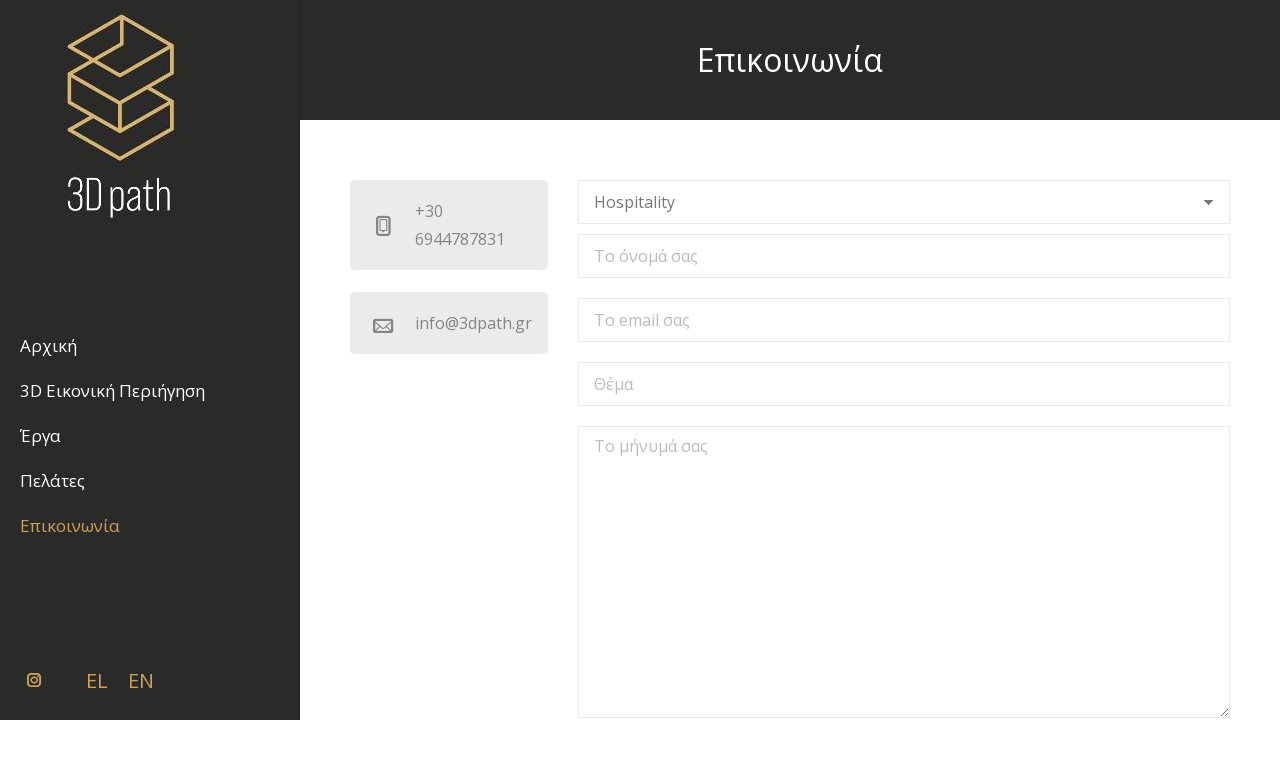

--- FILE ---
content_type: text/html; charset=UTF-8
request_url: https://3dpath.gr/%CE%B5%CF%80%CE%B9%CE%BA%CE%BF%CE%B9%CE%BD%CF%89%CE%BD%CE%AF%CE%B1/
body_size: 9751
content:
<!DOCTYPE html>
<!--[if !(IE 6) | !(IE 7) | !(IE 8)  ]><!-->
<html lang="el" class="no-js">
<!--<![endif]-->
<head>
	<meta charset="UTF-8" />
		<meta name="viewport" content="width=device-width, initial-scale=1, maximum-scale=1, user-scalable=0">
		<meta name="theme-color" content="#cca352"/>	<link rel="profile" href="https://gmpg.org/xfn/11" />
	<meta name='robots' content='index, follow, max-image-preview:large, max-snippet:-1, max-video-preview:-1' />
	<style>img:is([sizes="auto" i], [sizes^="auto," i]) { contain-intrinsic-size: 3000px 1500px }</style>
	<script id="cookieyes" type="text/javascript" src="https://cdn-cookieyes.com/client_data/6487e25420d0b06cd36a648e/script.js"></script>
	<!-- This site is optimized with the Yoast SEO plugin v26.8 - https://yoast.com/product/yoast-seo-wordpress/ -->
	<title>Επικοινωνία - 3DPath</title>
	<meta name="description" content="info@3dpath.gr" />
	<link rel="canonical" href="https://3dpath.gr/%ce%b5%cf%80%ce%b9%ce%ba%ce%bf%ce%b9%ce%bd%cf%89%ce%bd%ce%af%ce%b1/" />
	<meta property="og:locale" content="el_GR" />
	<meta property="og:type" content="article" />
	<meta property="og:title" content="Επικοινωνία - 3DPath" />
	<meta property="og:description" content="info@3dpath.gr" />
	<meta property="og:url" content="https://3dpath.gr/%ce%b5%cf%80%ce%b9%ce%ba%ce%bf%ce%b9%ce%bd%cf%89%ce%bd%ce%af%ce%b1/" />
	<meta property="og:site_name" content="3DPath" />
	<meta property="article:modified_time" content="2025-06-14T15:02:13+00:00" />
	<meta name="twitter:card" content="summary_large_image" />
	<meta name="twitter:label1" content="Εκτιμώμενος χρόνος ανάγνωσης" />
	<meta name="twitter:data1" content="1 λεπτό" />
	<script type="application/ld+json" class="yoast-schema-graph">{"@context":"https://schema.org","@graph":[{"@type":"WebPage","@id":"https://3dpath.gr/%ce%b5%cf%80%ce%b9%ce%ba%ce%bf%ce%b9%ce%bd%cf%89%ce%bd%ce%af%ce%b1/","url":"https://3dpath.gr/%ce%b5%cf%80%ce%b9%ce%ba%ce%bf%ce%b9%ce%bd%cf%89%ce%bd%ce%af%ce%b1/","name":"Επικοινωνία - 3DPath","isPartOf":{"@id":"https://3dpath.gr/#website"},"datePublished":"2023-01-18T08:58:31+00:00","dateModified":"2025-06-14T15:02:13+00:00","description":"info@3dpath.gr","breadcrumb":{"@id":"https://3dpath.gr/%ce%b5%cf%80%ce%b9%ce%ba%ce%bf%ce%b9%ce%bd%cf%89%ce%bd%ce%af%ce%b1/#breadcrumb"},"inLanguage":"el","potentialAction":[{"@type":"ReadAction","target":["https://3dpath.gr/%ce%b5%cf%80%ce%b9%ce%ba%ce%bf%ce%b9%ce%bd%cf%89%ce%bd%ce%af%ce%b1/"]}]},{"@type":"BreadcrumbList","@id":"https://3dpath.gr/%ce%b5%cf%80%ce%b9%ce%ba%ce%bf%ce%b9%ce%bd%cf%89%ce%bd%ce%af%ce%b1/#breadcrumb","itemListElement":[{"@type":"ListItem","position":1,"name":"Αρχική","item":"https://3dpath.gr/"},{"@type":"ListItem","position":2,"name":"Επικοινωνία"}]},{"@type":"WebSite","@id":"https://3dpath.gr/#website","url":"https://3dpath.gr/","name":"3DPath","description":"","potentialAction":[{"@type":"SearchAction","target":{"@type":"EntryPoint","urlTemplate":"https://3dpath.gr/?s={search_term_string}"},"query-input":{"@type":"PropertyValueSpecification","valueRequired":true,"valueName":"search_term_string"}}],"inLanguage":"el"}]}</script>
	<!-- / Yoast SEO plugin. -->


<link rel='dns-prefetch' href='//fonts.googleapis.com' />
<link rel="alternate" type="application/rss+xml" title="Ροή RSS &raquo; 3DPath" href="https://3dpath.gr/feed/" />
<link rel="alternate" type="application/rss+xml" title="Ροή Σχολίων &raquo; 3DPath" href="https://3dpath.gr/comments/feed/" />
<script>
window._wpemojiSettings = {"baseUrl":"https:\/\/s.w.org\/images\/core\/emoji\/16.0.1\/72x72\/","ext":".png","svgUrl":"https:\/\/s.w.org\/images\/core\/emoji\/16.0.1\/svg\/","svgExt":".svg","source":{"concatemoji":"https:\/\/3dpath.gr\/wp-includes\/js\/wp-emoji-release.min.js?ver=6.8.3"}};
/*! This file is auto-generated */
!function(s,n){var o,i,e;function c(e){try{var t={supportTests:e,timestamp:(new Date).valueOf()};sessionStorage.setItem(o,JSON.stringify(t))}catch(e){}}function p(e,t,n){e.clearRect(0,0,e.canvas.width,e.canvas.height),e.fillText(t,0,0);var t=new Uint32Array(e.getImageData(0,0,e.canvas.width,e.canvas.height).data),a=(e.clearRect(0,0,e.canvas.width,e.canvas.height),e.fillText(n,0,0),new Uint32Array(e.getImageData(0,0,e.canvas.width,e.canvas.height).data));return t.every(function(e,t){return e===a[t]})}function u(e,t){e.clearRect(0,0,e.canvas.width,e.canvas.height),e.fillText(t,0,0);for(var n=e.getImageData(16,16,1,1),a=0;a<n.data.length;a++)if(0!==n.data[a])return!1;return!0}function f(e,t,n,a){switch(t){case"flag":return n(e,"\ud83c\udff3\ufe0f\u200d\u26a7\ufe0f","\ud83c\udff3\ufe0f\u200b\u26a7\ufe0f")?!1:!n(e,"\ud83c\udde8\ud83c\uddf6","\ud83c\udde8\u200b\ud83c\uddf6")&&!n(e,"\ud83c\udff4\udb40\udc67\udb40\udc62\udb40\udc65\udb40\udc6e\udb40\udc67\udb40\udc7f","\ud83c\udff4\u200b\udb40\udc67\u200b\udb40\udc62\u200b\udb40\udc65\u200b\udb40\udc6e\u200b\udb40\udc67\u200b\udb40\udc7f");case"emoji":return!a(e,"\ud83e\udedf")}return!1}function g(e,t,n,a){var r="undefined"!=typeof WorkerGlobalScope&&self instanceof WorkerGlobalScope?new OffscreenCanvas(300,150):s.createElement("canvas"),o=r.getContext("2d",{willReadFrequently:!0}),i=(o.textBaseline="top",o.font="600 32px Arial",{});return e.forEach(function(e){i[e]=t(o,e,n,a)}),i}function t(e){var t=s.createElement("script");t.src=e,t.defer=!0,s.head.appendChild(t)}"undefined"!=typeof Promise&&(o="wpEmojiSettingsSupports",i=["flag","emoji"],n.supports={everything:!0,everythingExceptFlag:!0},e=new Promise(function(e){s.addEventListener("DOMContentLoaded",e,{once:!0})}),new Promise(function(t){var n=function(){try{var e=JSON.parse(sessionStorage.getItem(o));if("object"==typeof e&&"number"==typeof e.timestamp&&(new Date).valueOf()<e.timestamp+604800&&"object"==typeof e.supportTests)return e.supportTests}catch(e){}return null}();if(!n){if("undefined"!=typeof Worker&&"undefined"!=typeof OffscreenCanvas&&"undefined"!=typeof URL&&URL.createObjectURL&&"undefined"!=typeof Blob)try{var e="postMessage("+g.toString()+"("+[JSON.stringify(i),f.toString(),p.toString(),u.toString()].join(",")+"));",a=new Blob([e],{type:"text/javascript"}),r=new Worker(URL.createObjectURL(a),{name:"wpTestEmojiSupports"});return void(r.onmessage=function(e){c(n=e.data),r.terminate(),t(n)})}catch(e){}c(n=g(i,f,p,u))}t(n)}).then(function(e){for(var t in e)n.supports[t]=e[t],n.supports.everything=n.supports.everything&&n.supports[t],"flag"!==t&&(n.supports.everythingExceptFlag=n.supports.everythingExceptFlag&&n.supports[t]);n.supports.everythingExceptFlag=n.supports.everythingExceptFlag&&!n.supports.flag,n.DOMReady=!1,n.readyCallback=function(){n.DOMReady=!0}}).then(function(){return e}).then(function(){var e;n.supports.everything||(n.readyCallback(),(e=n.source||{}).concatemoji?t(e.concatemoji):e.wpemoji&&e.twemoji&&(t(e.twemoji),t(e.wpemoji)))}))}((window,document),window._wpemojiSettings);
</script>
<style id='wp-emoji-styles-inline-css'>

	img.wp-smiley, img.emoji {
		display: inline !important;
		border: none !important;
		box-shadow: none !important;
		height: 1em !important;
		width: 1em !important;
		margin: 0 0.07em !important;
		vertical-align: -0.1em !important;
		background: none !important;
		padding: 0 !important;
	}
</style>
<link rel='stylesheet' id='contact-form-7-css' href='https://3dpath.gr/wp-content/plugins/contact-form-7/includes/css/styles.css?ver=6.1.4' media='all' />
<link rel='stylesheet' id='wpml-legacy-horizontal-list-0-css' href='https://3dpath.gr/wp-content/plugins/sitepress-multilingual-cms/templates/language-switchers/legacy-list-horizontal/style.min.css?ver=1' media='all' />
<link rel='stylesheet' id='the7-font-css' href='https://3dpath.gr/wp-content/themes/dt-the7/fonts/icomoon-the7-font/icomoon-the7-font.min.css?ver=12.5.2' media='all' />
<link rel='stylesheet' id='the7-icomoon-elegent-line-icons-32x32-css' href='https://3dpath.gr/wp-content/uploads/smile_fonts/icomoon-elegent-line-icons-32x32/icomoon-elegent-line-icons-32x32.css?ver=6.8.3' media='all' />
<link rel='stylesheet' id='the7-icomoon-free-social-contact-16x16-css' href='https://3dpath.gr/wp-content/uploads/smile_fonts/icomoon-free-social-contact-16x16/icomoon-free-social-contact-16x16.css?ver=6.8.3' media='all' />
<link rel='stylesheet' id='the7-fontello-css' href='https://3dpath.gr/wp-content/themes/dt-the7/fonts/fontello/css/fontello.min.css?ver=12.5.2' media='all' />
<link rel='stylesheet' id='js_composer_front-css' href='https://3dpath.gr/wp-content/plugins/js_composer/assets/css/js_composer.min.css?ver=8.4.1' media='all' />
<link rel='stylesheet' id='dt-web-fonts-css' href='https://fonts.googleapis.com/css?family=Open+Sans:400,600,700%7CSource+Sans+Pro:400,600,700%7CRoboto:400,600,700%7CFira+Sans:400,600,700&#038;display=swap' media='all' />
<link rel='stylesheet' id='dt-main-css' href='https://3dpath.gr/wp-content/themes/dt-the7/css/main.min.css?ver=12.5.2' media='all' />
<link rel='stylesheet' id='the7-custom-scrollbar-css' href='https://3dpath.gr/wp-content/themes/dt-the7/lib/custom-scrollbar/custom-scrollbar.min.css?ver=12.5.2' media='all' />
<link rel='stylesheet' id='the7-wpbakery-css' href='https://3dpath.gr/wp-content/themes/dt-the7/css/wpbakery.min.css?ver=12.5.2' media='all' />
<link rel='stylesheet' id='the7-core-css' href='https://3dpath.gr/wp-content/plugins/dt-the7-core/assets/css/post-type.min.css?ver=2.7.10' media='all' />
<link rel='stylesheet' id='the7-css-vars-css' href='https://3dpath.gr/wp-content/uploads/the7-css/css-vars.css?ver=6e96c541d232' media='all' />
<link rel='stylesheet' id='dt-custom-css' href='https://3dpath.gr/wp-content/uploads/the7-css/custom.css?ver=6e96c541d232' media='all' />
<link rel='stylesheet' id='dt-media-css' href='https://3dpath.gr/wp-content/uploads/the7-css/media.css?ver=6e96c541d232' media='all' />
<link rel='stylesheet' id='the7-elements-albums-portfolio-css' href='https://3dpath.gr/wp-content/uploads/the7-css/the7-elements-albums-portfolio.css?ver=6e96c541d232' media='all' />
<link rel='stylesheet' id='the7-elements-css' href='https://3dpath.gr/wp-content/uploads/the7-css/post-type-dynamic.css?ver=6e96c541d232' media='all' />
<link rel='stylesheet' id='style-css' href='https://3dpath.gr/wp-content/themes/dt-the7-child/style.css?ver=12.5.2' media='all' />
<script src="https://3dpath.gr/wp-includes/js/jquery/jquery.min.js?ver=3.7.1" id="jquery-core-js"></script>
<script src="https://3dpath.gr/wp-includes/js/jquery/jquery-migrate.min.js?ver=3.4.1" id="jquery-migrate-js"></script>
<script id="wpml-cookie-js-extra">
var wpml_cookies = {"wp-wpml_current_language":{"value":"el","expires":1,"path":"\/"}};
var wpml_cookies = {"wp-wpml_current_language":{"value":"el","expires":1,"path":"\/"}};
</script>
<script src="https://3dpath.gr/wp-content/plugins/sitepress-multilingual-cms/res/js/cookies/language-cookie.js?ver=476000" id="wpml-cookie-js" defer data-wp-strategy="defer"></script>
<script id="dt-above-fold-js-extra">
var dtLocal = {"themeUrl":"https:\/\/3dpath.gr\/wp-content\/themes\/dt-the7","passText":"To view this protected post, enter the password below:","moreButtonText":{"loading":"Loading...","loadMore":"Load more"},"postID":"1594","ajaxurl":"https:\/\/3dpath.gr\/wp-admin\/admin-ajax.php","REST":{"baseUrl":"https:\/\/3dpath.gr\/wp-json\/the7\/v1","endpoints":{"sendMail":"\/send-mail"}},"contactMessages":{"required":"One or more fields have an error. Please check and try again.","terms":"Please accept the privacy policy.","fillTheCaptchaError":"Please, fill the captcha."},"captchaSiteKey":"","ajaxNonce":"13738f26fe","pageData":{"type":"page","template":"page","layout":null},"themeSettings":{"smoothScroll":"off","lazyLoading":false,"desktopHeader":{"height":""},"ToggleCaptionEnabled":"disabled","ToggleCaption":"Navigation","floatingHeader":{"showAfter":120,"showMenu":false,"height":74,"logo":{"showLogo":true,"html":"<img class=\" preload-me\" src=\"https:\/\/3dpath.gr\/wp-content\/uploads\/2023\/01\/logo-3dpath.jpg\" srcset=\"https:\/\/3dpath.gr\/wp-content\/uploads\/2023\/01\/logo-3dpath.jpg 200w, https:\/\/3dpath.gr\/wp-content\/uploads\/2023\/01\/logo-3dpath-retina.jpg 500w\" width=\"200\" height=\"209\"   sizes=\"200px\" alt=\"3DPath\" \/>","url":"https:\/\/3dpath.gr\/"}},"topLine":{"floatingTopLine":{"logo":{"showLogo":false,"html":""}}},"mobileHeader":{"firstSwitchPoint":992,"secondSwitchPoint":400,"firstSwitchPointHeight":60,"secondSwitchPointHeight":60,"mobileToggleCaptionEnabled":"disabled","mobileToggleCaption":"Menu"},"stickyMobileHeaderFirstSwitch":{"logo":{"html":"<img class=\" preload-me\" src=\"https:\/\/3dpath.gr\/wp-content\/uploads\/2023\/01\/logo-3dpath-mob.jpg\" srcset=\"https:\/\/3dpath.gr\/wp-content\/uploads\/2023\/01\/logo-3dpath-mob.jpg 100w, https:\/\/3dpath.gr\/wp-content\/uploads\/2023\/01\/logo-3dpath.jpg 200w\" width=\"100\" height=\"105\"   sizes=\"100px\" alt=\"3DPath\" \/>"}},"stickyMobileHeaderSecondSwitch":{"logo":{"html":"<img class=\" preload-me\" src=\"https:\/\/3dpath.gr\/wp-content\/uploads\/2023\/01\/logo-3dpath-mob.jpg\" srcset=\"https:\/\/3dpath.gr\/wp-content\/uploads\/2023\/01\/logo-3dpath-mob.jpg 100w, https:\/\/3dpath.gr\/wp-content\/uploads\/2023\/01\/logo-3dpath.jpg 200w\" width=\"100\" height=\"105\"   sizes=\"100px\" alt=\"3DPath\" \/>"}},"sidebar":{"switchPoint":992},"boxedWidth":"1800px"},"VCMobileScreenWidth":"768"};
var dtShare = {"shareButtonText":{"facebook":"Share on Facebook","twitter":"Share on X","pinterest":"Pin it","linkedin":"Share on Linkedin","whatsapp":"Share on Whatsapp"},"overlayOpacity":"85"};
</script>
<script src="https://3dpath.gr/wp-content/themes/dt-the7/js/above-the-fold.min.js?ver=12.5.2" id="dt-above-fold-js"></script>
<script></script><link rel="https://api.w.org/" href="https://3dpath.gr/wp-json/" /><link rel="alternate" title="JSON" type="application/json" href="https://3dpath.gr/wp-json/wp/v2/pages/1594" /><link rel="EditURI" type="application/rsd+xml" title="RSD" href="https://3dpath.gr/xmlrpc.php?rsd" />
<meta name="generator" content="WordPress 6.8.3" />
<link rel='shortlink' href='https://3dpath.gr/?p=1594' />
<link rel="alternate" title="oEmbed (JSON)" type="application/json+oembed" href="https://3dpath.gr/wp-json/oembed/1.0/embed?url=https%3A%2F%2F3dpath.gr%2F%25ce%25b5%25cf%2580%25ce%25b9%25ce%25ba%25ce%25bf%25ce%25b9%25ce%25bd%25cf%2589%25ce%25bd%25ce%25af%25ce%25b1%2F" />
<link rel="alternate" title="oEmbed (XML)" type="text/xml+oembed" href="https://3dpath.gr/wp-json/oembed/1.0/embed?url=https%3A%2F%2F3dpath.gr%2F%25ce%25b5%25cf%2580%25ce%25b9%25ce%25ba%25ce%25bf%25ce%25b9%25ce%25bd%25cf%2589%25ce%25bd%25ce%25af%25ce%25b1%2F&#038;format=xml" />
<meta name="generator" content="WPML ver:4.7.6 stt:1,13;" />
<!-- Global site tag (gtag.js) - Google Analytics -->
<script async src="https://www.googletagmanager.com/gtag/js?id=G-RNYBGZ6J7T"></script>
<script>
	window.dataLayer = window.dataLayer || [];
	function gtag(){dataLayer.push(arguments);}
	gtag('js', new Date());

	gtag('config', 'G-RNYBGZ6J7T');
</script>
<meta name="generator" content="Powered by WPBakery Page Builder - drag and drop page builder for WordPress."/>
<link rel="icon" href="https://3dpath.gr/wp-content/uploads/2023/01/favicon-16x16-1.png" type="image/png" sizes="16x16"/><link rel="icon" href="https://3dpath.gr/wp-content/uploads/2023/01/favicon-32x32-1.png" type="image/png" sizes="32x32"/><link rel="apple-touch-icon" href="https://3dpath.gr/wp-content/uploads/2023/01/apple-icon-60x60-1.png"><link rel="apple-touch-icon" sizes="76x76" href="https://3dpath.gr/wp-content/uploads/2023/01/apple-icon-76x76-1.png"><link rel="apple-touch-icon" sizes="120x120" href="https://3dpath.gr/wp-content/uploads/2023/01/apple-icon-120x120-1.png"><link rel="apple-touch-icon" sizes="152x152" href="https://3dpath.gr/wp-content/uploads/2023/01/apple-icon-152x152-1.png"><style type="text/css" data-type="vc_shortcodes-default-css">.vc_do_message{padding-top:1em;padding-bottom:1em;padding-right:1em;padding-left:4em;margin-bottom:22px;}.vc_do_message{padding-top:1em;padding-bottom:1em;padding-right:1em;padding-left:4em;margin-bottom:22px;}</style><noscript><style> .wpb_animate_when_almost_visible { opacity: 1; }</style></noscript><style id='the7-custom-inline-css' type='text/css'>
/*Phone number color in contacts on mobile devices*/
.dt-phone *,
.dt-phone:hover *{
color: inherit;
}

.images-container {display:none;}
</style>
</head>
<body data-rsssl=1 id="the7-body" class="wp-singular page-template-default page page-id-1594 wp-embed-responsive wp-theme-dt-the7 wp-child-theme-dt-the7-child the7-core-ver-2.7.10 dt-responsive-on header-side-left right-mobile-menu-close-icon ouside-menu-close-icon mobile-hamburger-close-bg-enable mobile-hamburger-close-bg-hover-enable  fade-medium-mobile-menu-close-icon fade-medium-menu-close-icon srcset-enabled btn-flat custom-btn-color custom-btn-hover-color first-switch-logo-center first-switch-menu-left second-switch-logo-center second-switch-menu-left layzr-loading-on inline-message-style the7-ver-12.5.2 wpb-js-composer js-comp-ver-8.4.1 vc_responsive">
<!-- The7 12.5.2 -->

<div id="page" >
	<a class="skip-link screen-reader-text" href="#content">Skip to content</a>

<div class="masthead side-header v-center widgets full-height h-justify line-decoration shadow-mobile-header-decoration sub-downwards animate-position-mobile-menu-icon dt-parent-menu-clickable show-sub-menu-on-hover show-device-logo show-mobile-logo" role="banner">
	

	<div class="top-bar top-bar-empty top-bar-line-hide">
	<div class="top-bar-bg" ></div>
	<div class="mini-widgets left-widgets"></div><div class="mini-widgets right-widgets"></div></div>

	<header class="header-bar">

		<div class="branding">
	<div id="site-title" class="assistive-text">3DPath</div>
	<div id="site-description" class="assistive-text"></div>
	<a class="same-logo" href="https://3dpath.gr/"><img class=" preload-me" src="https://3dpath.gr/wp-content/uploads/2023/01/logo-3dpath.jpg" srcset="https://3dpath.gr/wp-content/uploads/2023/01/logo-3dpath.jpg 200w, https://3dpath.gr/wp-content/uploads/2023/01/logo-3dpath-retina.jpg 500w" width="200" height="209"   sizes="200px" alt="3DPath" /><img class="mobile-logo preload-me" src="https://3dpath.gr/wp-content/uploads/2023/01/logo-3dpath-mob.jpg" srcset="https://3dpath.gr/wp-content/uploads/2023/01/logo-3dpath-mob.jpg 100w, https://3dpath.gr/wp-content/uploads/2023/01/logo-3dpath.jpg 200w" width="100" height="105"   sizes="100px" alt="3DPath" /></a></div>

		<ul id="primary-menu" class="main-nav underline-decoration l-to-r-line level-arrows-on"><li class="menu-item menu-item-type-post_type menu-item-object-page menu-item-home menu-item-1606 first depth-0"><a href='https://3dpath.gr/' data-level='1'><span class="menu-item-text"><span class="menu-text">Αρχική</span></span></a></li> <li class="menu-item menu-item-type-post_type menu-item-object-page menu-item-1715 depth-0"><a href='https://3dpath.gr/%cf%85%cf%80%ce%b7%cf%81%ce%b5%cf%83%ce%af%ce%b5%cf%82/3d-%ce%b5%ce%b9%ce%ba%ce%bf%ce%bd%ce%b9%ce%ba%ce%ae-%cf%80%ce%b5%cf%81%ce%b9%ce%ae%ce%b3%ce%b7%cf%83%ce%b7/' data-level='1'><span class="menu-item-text"><span class="menu-text">3D Εικονική Περιήγηση</span></span></a></li> <li class="menu-item menu-item-type-post_type menu-item-object-page menu-item-1609 depth-0"><a href='https://3dpath.gr/%ce%ad%cf%81%ce%b3%ce%b1/' data-level='1'><span class="menu-item-text"><span class="menu-text">Έργα</span></span></a></li> <li class="menu-item menu-item-type-post_type menu-item-object-page menu-item-1610 depth-0"><a href='https://3dpath.gr/%cf%80%ce%b5%ce%bb%ce%ac%cf%84%ce%b5%cf%82/' data-level='1'><span class="menu-item-text"><span class="menu-text">Πελάτες</span></span></a></li> <li class="menu-item menu-item-type-post_type menu-item-object-page current-menu-item page_item page-item-1594 current_page_item menu-item-1611 act last depth-0"><a href='https://3dpath.gr/%ce%b5%cf%80%ce%b9%ce%ba%ce%bf%ce%b9%ce%bd%cf%89%ce%bd%ce%af%ce%b1/' data-level='1'><span class="menu-item-text"><span class="menu-text">Επικοινωνία</span></span></a></li> </ul>
		<div class="mini-widgets"><div class="soc-ico show-on-desktop in-menu-first-switch in-menu-second-switch disabled-bg custom-border border-on hover-disabled-bg hover-disabled-border  hover-border-off"><a title="Instagram page opens in new window" href="https://www.instagram.com/3dpath_/" target="_blank" class="instagram"><span class="soc-font-icon"></span><span class="screen-reader-text">Instagram page opens in new window</span></a></div><div class="mini-wpml show-on-desktop near-logo-first-switch in-menu-second-switch">
<div class="wpml-ls-statics-shortcode_actions wpml-ls wpml-ls-legacy-list-horizontal">
	<ul><li class="wpml-ls-slot-shortcode_actions wpml-ls-item wpml-ls-item-el wpml-ls-current-language wpml-ls-first-item wpml-ls-item-legacy-list-horizontal">
				<a href="https://3dpath.gr/%ce%b5%cf%80%ce%b9%ce%ba%ce%bf%ce%b9%ce%bd%cf%89%ce%bd%ce%af%ce%b1/" class="wpml-ls-link">
                    <span class="wpml-ls-native">EL</span></a>
			</li><li class="wpml-ls-slot-shortcode_actions wpml-ls-item wpml-ls-item-en wpml-ls-last-item wpml-ls-item-legacy-list-horizontal">
				<a href="https://3dpath.gr/en/contact/" class="wpml-ls-link">
                    <span class="wpml-ls-display">EN</span></a>
			</li></ul>
</div>
</div></div>
	</header>

</div>
<div role="navigation" aria-label="Main Menu" class="dt-mobile-header mobile-menu-show-divider">
	<div class="dt-close-mobile-menu-icon" aria-label="Close" role="button" tabindex="0"><div class="close-line-wrap"><span class="close-line"></span><span class="close-line"></span><span class="close-line"></span></div></div>	<ul id="mobile-menu" class="mobile-main-nav">
		<li class="menu-item menu-item-type-post_type menu-item-object-page menu-item-home menu-item-1606 first depth-0"><a href='https://3dpath.gr/' data-level='1'><span class="menu-item-text"><span class="menu-text">Αρχική</span></span></a></li> <li class="menu-item menu-item-type-post_type menu-item-object-page menu-item-1715 depth-0"><a href='https://3dpath.gr/%cf%85%cf%80%ce%b7%cf%81%ce%b5%cf%83%ce%af%ce%b5%cf%82/3d-%ce%b5%ce%b9%ce%ba%ce%bf%ce%bd%ce%b9%ce%ba%ce%ae-%cf%80%ce%b5%cf%81%ce%b9%ce%ae%ce%b3%ce%b7%cf%83%ce%b7/' data-level='1'><span class="menu-item-text"><span class="menu-text">3D Εικονική Περιήγηση</span></span></a></li> <li class="menu-item menu-item-type-post_type menu-item-object-page menu-item-1609 depth-0"><a href='https://3dpath.gr/%ce%ad%cf%81%ce%b3%ce%b1/' data-level='1'><span class="menu-item-text"><span class="menu-text">Έργα</span></span></a></li> <li class="menu-item menu-item-type-post_type menu-item-object-page menu-item-1610 depth-0"><a href='https://3dpath.gr/%cf%80%ce%b5%ce%bb%ce%ac%cf%84%ce%b5%cf%82/' data-level='1'><span class="menu-item-text"><span class="menu-text">Πελάτες</span></span></a></li> <li class="menu-item menu-item-type-post_type menu-item-object-page current-menu-item page_item page-item-1594 current_page_item menu-item-1611 act last depth-0"><a href='https://3dpath.gr/%ce%b5%cf%80%ce%b9%ce%ba%ce%bf%ce%b9%ce%bd%cf%89%ce%bd%ce%af%ce%b1/' data-level='1'><span class="menu-item-text"><span class="menu-text">Επικοινωνία</span></span></a></li> 	</ul>
	<div class='mobile-mini-widgets-in-menu'></div>
</div>

		<div class="page-title title-center solid-bg breadcrumbs-off page-title-responsive-enabled">
			<div class="wf-wrap">

				<div class="page-title-head hgroup"><h1 >Επικοινωνία</h1></div>			</div>
		</div>

		

<div id="main" class="sidebar-none sidebar-divider-off">

	
	<div class="main-gradient"></div>
	<div class="wf-wrap">
	<div class="wf-container-main">

	


	<div id="content" class="content" role="main">

		<div class="wpb-content-wrapper"><div class="vc_row wpb_row vc_row-fluid"><div class="wpb_column vc_column_container vc_col-sm-3"><div class="vc_column-inner"><div class="wpb_wrapper"><div class="vc_message_box vc_message_box-solid vc_message_box-rounded vc_color-grey" ><div class="vc_message_box-icon"><i class="typcn typcn-device-phone"></i></div><p>+30 6944787831</p>
</div><div class="vc_message_box vc_message_box-solid vc_message_box-rounded vc_color-grey" ><div class="vc_message_box-icon"><i class="typcn typcn-mail"></i></div><p>info@3dpath.gr</p>
</div></div></div></div><div class="wpb_column vc_column_container vc_col-sm-9"><div class="vc_column-inner"><div class="wpb_wrapper">
<div class="wpcf7 no-js" id="wpcf7-f31-p1594-o1" lang="el" dir="ltr" data-wpcf7-id="31">
<div class="screen-reader-response"><p role="status" aria-live="polite" aria-atomic="true"></p> <ul></ul></div>
<form action="/%CE%B5%CF%80%CE%B9%CE%BA%CE%BF%CE%B9%CE%BD%CF%89%CE%BD%CE%AF%CE%B1/#wpcf7-f31-p1594-o1" method="post" class="wpcf7-form init wpcf7-acceptance-as-validation" aria-label="Φόρμα επικοινωνίας" novalidate="novalidate" data-status="init">
<fieldset class="hidden-fields-container"><input type="hidden" name="_wpcf7" value="31" /><input type="hidden" name="_wpcf7_version" value="6.1.4" /><input type="hidden" name="_wpcf7_locale" value="el" /><input type="hidden" name="_wpcf7_unit_tag" value="wpcf7-f31-p1594-o1" /><input type="hidden" name="_wpcf7_container_post" value="1594" /><input type="hidden" name="_wpcf7_posted_data_hash" value="" />
</fieldset>
<p><span class="wpcf7-form-control-wrap" data-name="select-927select-236select-786select-822"><select class="wpcf7-form-control wpcf7-select wpcf7-validates-as-required" aria-required="true" aria-invalid="false" name="select-927select-236select-786select-822"><option value="Hospitality">Hospitality</option><option value="Yachting">Yachting</option><option value="Exhibition Areas">Exhibition Areas</option><option value="Restaurants">Restaurants</option><option value="Industries">Industries</option><option value="Museums">Museums</option><option value="Training">Training</option></select></span><label> <span class="wpcf7-form-control-wrap" data-name="your-name"><input size="40" maxlength="400" class="wpcf7-form-control wpcf7-text wpcf7-validates-as-required" aria-required="true" aria-invalid="false" placeholder="Το όνομά σας" value="" type="text" name="your-name" /></span> </label>
</p>
<p><label> <span class="wpcf7-form-control-wrap" data-name="your-email"><input size="40" maxlength="400" class="wpcf7-form-control wpcf7-email wpcf7-validates-as-required wpcf7-text wpcf7-validates-as-email" aria-required="true" aria-invalid="false" placeholder="Το email σας" value="" type="email" name="your-email" /></span> </label>
</p>
<p><label> <span class="wpcf7-form-control-wrap" data-name="your-subject"><input size="40" maxlength="400" class="wpcf7-form-control wpcf7-text wpcf7-validates-as-required" aria-required="true" aria-invalid="false" placeholder="Θέμα" value="" type="text" name="your-subject" /></span> </label>
</p>
<p><label> <span class="wpcf7-form-control-wrap" data-name="your-message"><textarea cols="40" rows="10" maxlength="2000" class="wpcf7-form-control wpcf7-textarea wpcf7-validates-as-required" aria-required="true" aria-invalid="false" placeholder="Το μήνυμά σας" name="your-message"></textarea></span> </label>
</p>
<p><label><span class="wpcf7-form-control-wrap" data-name="acceptance-436"><span class="wpcf7-form-control wpcf7-acceptance"><span class="wpcf7-list-item"><label><input type="checkbox" name="acceptance-436" value="1" aria-invalid="false" /><span class="wpcf7-list-item-label">Έχω διαβάσει και συμφωνώ με την <a target="_blank" href="/πολιτική-απορρήτου/">Πολιτική Απορρήτου</a></span></label></span></span></span></label>
</p>
<p><input class="wpcf7-form-control wpcf7-submit has-spinner" type="submit" value="Υποβολή" />
</p><div class="wpcf7-response-output" aria-hidden="true"></div>
</form>
</div>
</div></div></div></div>
</div>
	</div><!-- #content -->

	


			</div><!-- .wf-container -->
		</div><!-- .wf-wrap -->

	
	</div><!-- #main -->

	


	<!-- !Footer -->
	<footer id="footer" class="footer solid-bg">

		
<!-- !Bottom-bar -->
<div id="bottom-bar" class="solid-bg logo-center" role="contentinfo">
    <div class="wf-wrap">
        <div class="wf-container-bottom">

			
                <div class="wf-float-left">

					© 2022-2026 3D PATH All Rights Reserved. | Αρ. ΓΕΜΗ 164038237000 | <a href="https://3dpath.gr/%cf%80%ce%bf%ce%bb%ce%b9%cf%84%ce%b9%ce%ba%ce%ae-%ce%b1%cf%80%ce%bf%cf%81%cf%81%ce%ae%cf%84%ce%bf%cf%85/">Πολιτική Απορρήτου</a>
                </div>

			
            <div class="wf-float-right">

				
            </div>

        </div><!-- .wf-container-bottom -->
    </div><!-- .wf-wrap -->
</div><!-- #bottom-bar -->
	</footer><!-- #footer -->

<a href="#" class="scroll-top"><svg version="1.1" id="Layer_1" xmlns="http://www.w3.org/2000/svg" xmlns:xlink="http://www.w3.org/1999/xlink" x="0px" y="0px"
	 viewBox="0 0 16 16" style="enable-background:new 0 0 16 16;" xml:space="preserve">
<path d="M11.7,6.3l-3-3C8.5,3.1,8.3,3,8,3c0,0,0,0,0,0C7.7,3,7.5,3.1,7.3,3.3l-3,3c-0.4,0.4-0.4,1,0,1.4c0.4,0.4,1,0.4,1.4,0L7,6.4
	V12c0,0.6,0.4,1,1,1s1-0.4,1-1V6.4l1.3,1.3c0.4,0.4,1,0.4,1.4,0C11.9,7.5,12,7.3,12,7S11.9,6.5,11.7,6.3z"/>
</svg><span class="screen-reader-text">Go to Top</span></a>

</div><!-- #page -->

<script type="speculationrules">
{"prefetch":[{"source":"document","where":{"and":[{"href_matches":"\/*"},{"not":{"href_matches":["\/wp-*.php","\/wp-admin\/*","\/wp-content\/uploads\/*","\/wp-content\/*","\/wp-content\/plugins\/*","\/wp-content\/themes\/dt-the7-child\/*","\/wp-content\/themes\/dt-the7\/*","\/*\\?(.+)"]}},{"not":{"selector_matches":"a[rel~=\"nofollow\"]"}},{"not":{"selector_matches":".no-prefetch, .no-prefetch a"}}]},"eagerness":"conservative"}]}
</script>
<script type="text/html" id="wpb-modifications"> window.wpbCustomElement = 1; </script><link rel='stylesheet' id='vc_typicons-css' href='https://3dpath.gr/wp-content/plugins/js_composer/assets/css/lib/typicons/typicons.min.css?ver=8.4.1' media='all' />
<script src="https://3dpath.gr/wp-content/themes/dt-the7/js/main.min.js?ver=12.5.2" id="dt-main-js"></script>
<script src="https://3dpath.gr/wp-includes/js/dist/hooks.min.js?ver=4d63a3d491d11ffd8ac6" id="wp-hooks-js"></script>
<script src="https://3dpath.gr/wp-includes/js/dist/i18n.min.js?ver=5e580eb46a90c2b997e6" id="wp-i18n-js"></script>
<script id="wp-i18n-js-after">
wp.i18n.setLocaleData( { 'text direction\u0004ltr': [ 'ltr' ] } );
</script>
<script src="https://3dpath.gr/wp-content/plugins/contact-form-7/includes/swv/js/index.js?ver=6.1.4" id="swv-js"></script>
<script id="contact-form-7-js-translations">
( function( domain, translations ) {
	var localeData = translations.locale_data[ domain ] || translations.locale_data.messages;
	localeData[""].domain = domain;
	wp.i18n.setLocaleData( localeData, domain );
} )( "contact-form-7", {"translation-revision-date":"2024-08-02 09:16:28+0000","generator":"GlotPress\/4.0.1","domain":"messages","locale_data":{"messages":{"":{"domain":"messages","plural-forms":"nplurals=2; plural=n != 1;","lang":"el_GR"},"This contact form is placed in the wrong place.":["\u0397 \u03c6\u03cc\u03c1\u03bc\u03b1 \u03b5\u03c0\u03b9\u03ba\u03bf\u03b9\u03bd\u03c9\u03bd\u03af\u03b1\u03c2 \u03b5\u03af\u03bd\u03b1\u03b9 \u03c3\u03b5 \u03bb\u03ac\u03b8\u03bf\u03c2 \u03b8\u03ad\u03c3\u03b7."],"Error:":["\u03a3\u03c6\u03ac\u03bb\u03bc\u03b1:"]}},"comment":{"reference":"includes\/js\/index.js"}} );
</script>
<script id="contact-form-7-js-before">
var wpcf7 = {
    "api": {
        "root": "https:\/\/3dpath.gr\/wp-json\/",
        "namespace": "contact-form-7\/v1"
    },
    "cached": 1
};
</script>
<script src="https://3dpath.gr/wp-content/plugins/contact-form-7/includes/js/index.js?ver=6.1.4" id="contact-form-7-js"></script>
<script src="https://3dpath.gr/wp-content/themes/dt-the7/js/legacy.min.js?ver=12.5.2" id="dt-legacy-js"></script>
<script src="https://3dpath.gr/wp-content/themes/dt-the7/lib/jquery-mousewheel/jquery-mousewheel.min.js?ver=12.5.2" id="jquery-mousewheel-js"></script>
<script src="https://3dpath.gr/wp-content/themes/dt-the7/lib/custom-scrollbar/custom-scrollbar.min.js?ver=12.5.2" id="the7-custom-scrollbar-js"></script>
<script src="https://3dpath.gr/wp-content/plugins/dt-the7-core/assets/js/post-type.min.js?ver=2.7.10" id="the7-core-js"></script>
<script src="https://3dpath.gr/wp-content/plugins/js_composer/assets/js/dist/js_composer_front.min.js?ver=8.4.1" id="wpb_composer_front_js-js"></script>
<script></script>
<div class="pswp" tabindex="-1" role="dialog" aria-hidden="true">
	<div class="pswp__bg"></div>
	<div class="pswp__scroll-wrap">
		<div class="pswp__container">
			<div class="pswp__item"></div>
			<div class="pswp__item"></div>
			<div class="pswp__item"></div>
		</div>
		<div class="pswp__ui pswp__ui--hidden">
			<div class="pswp__top-bar">
				<div class="pswp__counter"></div>
				<button class="pswp__button pswp__button--close" title="Close (Esc)" aria-label="Close (Esc)"></button>
				<button class="pswp__button pswp__button--share" title="Share" aria-label="Share"></button>
				<button class="pswp__button pswp__button--fs" title="Toggle fullscreen" aria-label="Toggle fullscreen"></button>
				<button class="pswp__button pswp__button--zoom" title="Zoom in/out" aria-label="Zoom in/out"></button>
				<div class="pswp__preloader">
					<div class="pswp__preloader__icn">
						<div class="pswp__preloader__cut">
							<div class="pswp__preloader__donut"></div>
						</div>
					</div>
				</div>
			</div>
			<div class="pswp__share-modal pswp__share-modal--hidden pswp__single-tap">
				<div class="pswp__share-tooltip"></div> 
			</div>
			<button class="pswp__button pswp__button--arrow--left" title="Previous (arrow left)" aria-label="Previous (arrow left)">
			</button>
			<button class="pswp__button pswp__button--arrow--right" title="Next (arrow right)" aria-label="Next (arrow right)">
			</button>
			<div class="pswp__caption">
				<div class="pswp__caption__center"></div>
			</div>
		</div>
	</div>
</div>
</body>
</html>


<!-- Page supported by LiteSpeed Cache 7.2 on 2026-01-21 14:09:26 -->